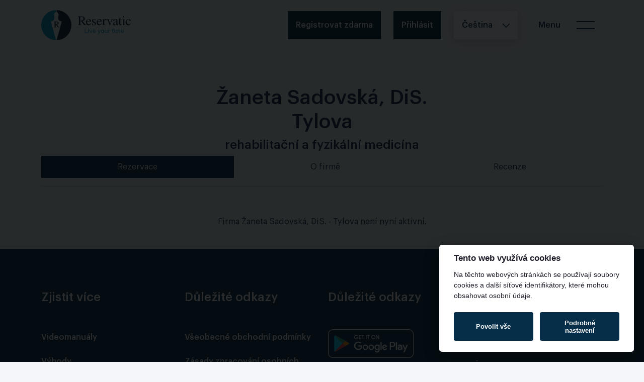

--- FILE ---
content_type: text/javascript
request_url: https://reservatic.com/assets/popper-lib-4a2765c4629166f8f4b45ab4b92c5f79aeb16deba5f76863cce0af8d2b4acf61.js
body_size: 7299
content:
function E(e){return e?(e.nodeName||"").toLowerCase():null}function D(e){if(null==e)return window;if("[object Window]"!==e.toString()){var t=e.ownerDocument;return t&&t.defaultView||window}return e}function A(e){return e instanceof D(e).Element||e instanceof Element}function L(e){return e instanceof D(e).HTMLElement||e instanceof HTMLElement}function k(e){return"undefined"!=typeof ShadowRoot&&(e instanceof D(e).ShadowRoot||e instanceof ShadowRoot)}function M(e){return e.split("-")[0]}function R(){var e=navigator.userAgentData;return null!=e&&e.brands&&Array.isArray(e.brands)?e.brands.map(function(e){return e.brand+"/"+e.version}).join(" "):navigator.userAgent}function T(){return!/^((?!chrome|android).)*safari/i.test(R())}function S(e,t,n){void 0===t&&(t=!1),void 0===n&&(n=!1);var r=e.getBoundingClientRect(),o=1,i=1;t&&L(e)&&(o=e.offsetWidth>0&&H(r.width)/e.offsetWidth||1,i=e.offsetHeight>0&&H(r.height)/e.offsetHeight||1);var a=(A(e)?D(e):window).visualViewport,s=!T()&&n,f=(r.left+(s&&a?a.offsetLeft:0))/o,c=(r.top+(s&&a?a.offsetTop:0))/i,p=r.width/o,u=r.height/i;return{width:p,height:u,top:c,right:f+p,bottom:c+u,left:f,x:f,y:c}}function V(e){var t=S(e),n=e.offsetWidth,r=e.offsetHeight;return Math.abs(t.width-n)<=1&&(n=t.width),Math.abs(t.height-r)<=1&&(r=t.height),{x:e.offsetLeft,y:e.offsetTop,width:n,height:r}}function q(e,t){var n=t.getRootNode&&t.getRootNode();if(e.contains(t))return!0;if(n&&k(n)){var r=t;do{if(r&&e.isSameNode(r))return!0;r=r.parentNode||r.host}while(r)}return!1}function C(e){return D(e).getComputedStyle(e)}function N(e){return["table","td","th"].indexOf(E(e))>=0}function I(e){return((A(e)?e.ownerDocument:e.document)||window.document).documentElement}function F(e){return"html"===E(e)?e:e.assignedSlot||e.parentNode||(k(e)?e.host:null)||I(e)}function U(e){return L(e)&&"fixed"!==C(e).position?e.offsetParent:null}function z(e){for(var t=D(e),n=U(e);n&&N(n)&&"static"===C(n).position;)n=U(n);return n&&("html"===E(n)||"body"===E(n)&&"static"===C(n).position)?t:n||function(e){var t=/firefox/i.test(R());if(/Trident/i.test(R())&&L(e)&&"fixed"===C(e).position)return null;var n=F(e);for(k(n)&&(n=n.host);L(n)&&["html","body"].indexOf(E(n))<0;){var r=C(n);if("none"!==r.transform||"none"!==r.perspective||"paint"===r.contain||-1!==["transform","perspective"].indexOf(r.willChange)||t&&"filter"===r.willChange||t&&r.filter&&"none"!==r.filter)return n;n=n.parentNode}return null}(e)||t}function _(e){return["top","bottom"].indexOf(e)>=0?"x":"y"}function X(e,t,n){return W(e,B(t,n))}function Y(e){return Object.assign({},{top:0,right:0,bottom:0,left:0},e)}function G(e,t){return t.reduce(function(t,n){return t[n]=e,t},{})}function K(e){return e.split("-")[1]}function Z(o){var i,a=o.popper,f=o.popperRect,c=o.placement,p=o.variation,u=o.offsets,l=o.position,d=o.gpuAcceleration,m=o.adaptive,h=o.roundOffsets,v=o.isFixed,g=u.x,y=void 0===g?0:g,b=u.y,w=void 0===b?0:b,x="function"==typeof h?h({x:y,y:w}):{x:y,y:w};y=x.x,w=x.y;var O=u.hasOwnProperty("x"),E=u.hasOwnProperty("y"),j=r,A=e,L=window;if(m){var M=z(a),P="clientHeight",W="clientWidth";M===D(a)&&"static"!==C(M=I(a)).position&&"absolute"===l&&(P="scrollHeight",W="scrollWidth"),(c===e||(c===r||c===n)&&p===s)&&(A=t,w-=(v&&M===L&&L.visualViewport?L.visualViewport.height:M[P])-f.height,w*=d?1:-1),c!==r&&(c!==e&&c!==t||p!==s)||(j=n,y-=(v&&M===L&&L.visualViewport?L.visualViewport.width:M[W])-f.width,y*=d?1:-1)}var k,B=Object.assign({position:l},m&&Q),R=!0===h?function(e,t){var n=e.x,r=e.y,o=t.devicePixelRatio||1;return{x:H(n*o)/o||0,y:H(r*o)/o||0}}({x:y,y:w},D(a)):{x:y,y:w};return y=R.x,w=R.y,d?Object.assign({},B,((k={})[A]=E?"0":"",k[j]=O?"0":"",k.transform=(L.devicePixelRatio||1)<=1?"translate("+y+"px, "+w+"px)":"translate3d("+y+"px, "+w+"px, 0)",k)):Object.assign({},B,((i={})[A]=E?w+"px":"",i[j]=O?y+"px":"",i.transform="",i))}function re(e){return e.replace(/left|right|bottom|top/g,function(e){return ne[e]})}function ie(e){return e.replace(/start|end/g,function(e){return oe[e]})}function ae(e){var t=D(e);return{scrollLeft:t.pageXOffset,scrollTop:t.pageYOffset}}function se(e){return S(I(e)).left+ae(e).scrollLeft}function fe(e){var t=C(e),n=t.overflow,r=t.overflowX,o=t.overflowY;return/auto|scroll|overlay|hidden/.test(n+o+r)}function ce(e){return["html","body","#document"].indexOf(E(e))>=0?e.ownerDocument.body:L(e)&&fe(e)?e:ce(F(e))}function pe(e,t){var n;void 0===t&&(t=[]);var r=ce(e),o=r===(null==(n=e.ownerDocument)?void 0:n.body),i=D(r),a=o?[i].concat(i.visualViewport||[],fe(r)?r:[]):r,s=t.concat(a);return o?s:s.concat(pe(F(a)))}function ue(e){return Object.assign({},e,{left:e.x,top:e.y,right:e.x+e.width,bottom:e.y+e.height})}function le(e,t,n){return t===c?ue(function(e,t){var n=D(e),r=I(e),o=n.visualViewport,i=r.clientWidth,a=r.clientHeight,s=0,f=0;if(o){i=o.width,a=o.height;var c=T();(c||!c&&"fixed"===t)&&(s=o.offsetLeft,f=o.offsetTop)}return{width:i,height:a,x:s+se(e),y:f}}(e,n)):A(t)?function(e,t){var n=S(e,!1,"fixed"===t);return n.top=n.top+e.clientTop,n.left=n.left+e.clientLeft,n.bottom=n.top+e.clientHeight,n.right=n.left+e.clientWidth,n.width=e.clientWidth,n.height=e.clientHeight,n.x=n.left,n.y=n.top,n}(t,n):ue(function(e){var t,n=I(e),r=ae(e),o=null==(t=e.ownerDocument)?void 0:t.body,i=W(n.scrollWidth,n.clientWidth,o?o.scrollWidth:0,o?o.clientWidth:0),a=W(n.scrollHeight,n.clientHeight,o?o.scrollHeight:0,o?o.clientHeight:0),s=-r.scrollLeft+se(e),f=-r.scrollTop;return"rtl"===C(o||n).direction&&(s+=W(n.clientWidth,o?o.clientWidth:0)-i),{width:i,height:a,x:s,y:f}}(I(e)))}function de(e,t,n,r){var o="clippingParents"===t?function(e){var t=pe(F(e)),n=["absolute","fixed"].indexOf(C(e).position)>=0&&L(e)?z(e):e;return A(n)?t.filter(function(e){return A(e)&&q(e,n)&&"body"!==E(e)}):[]}(e):[].concat(t),i=[].concat(o,[n]),a=i[0],s=i.reduce(function(t,n){var o=le(e,n,r);return t.top=W(o.top,t.top),t.right=B(o.right,t.right),t.bottom=B(o.bottom,t.bottom),t.left=W(o.left,t.left),t},le(e,a,r));return s.width=s.right-s.left,s.height=s.bottom-s.top,s.x=s.left,s.y=s.top,s}function he(o){var i,f=o.reference,c=o.element,p=o.placement,u=p?M(p):null,l=p?K(p):null,d=f.x+f.width/2-c.width/2,m=f.y+f.height/2-c.height/2;switch(u){case e:i={x:d,y:f.y-c.height};break;case t:i={x:d,y:f.y+f.height};break;case n:i={x:f.x+f.width,y:m};break;case r:i={x:f.x-c.width,y:m};break;default:i={x:f.x,y:f.y}}var h=u?_(u):null;if(null!=h){var v="y"===h?"height":"width";switch(l){case a:i[h]=i[h]-(f[v]/2-c[v]/2);break;case s:i[h]=i[h]+(f[v]/2-c[v]/2)}}return i}function me(r,o){void 0===o&&(o={});var a=o,s=a.placement,l=void 0===s?r.placement:s,d=a.strategy,m=void 0===d?r.strategy:d,h=a.boundary,v=void 0===h?f:h,g=a.rootBoundary,y=void 0===g?c:g,b=a.elementContext,w=void 0===b?p:b,x=a.altBoundary,O=void 0!==x&&x,D=a.padding,E=void 0===D?0:D,j=Y("number"!=typeof E?E:G(E,i)),L=w===p?u:p,M=r.rects.popper,P=r.elements[O?L:w],W=de(A(P)?P:P.contextElement||I(r.elements.popper),v,y,m),k=S(r.elements.reference),H=he({reference:k,element:M,strategy:"absolute",placement:l}),B=ue(Object.assign({},M,H)),R=w===p?B:k,C={top:W.top-R.top+j.top,bottom:R.bottom-W.bottom+j.bottom,left:W.left-R.left+j.left,right:R.right-W.right+j.right},T=r.modifiersData.offset;if(w===p&&T){var V=T[l];Object.keys(C).forEach(function(r){var o=[n,t].indexOf(r)>=0?1:-1,i=[e,t].indexOf(r)>=0?"y":"x";C[r]+=V[i]*o})}return C}function ve(e,t){void 0===t&&(t={});var n=t,r=n.placement,o=n.boundary,a=n.rootBoundary,s=n.padding,f=n.flipVariations,c=n.allowedAutoPlacements,p=void 0===c?d:c,u=K(r),m=u?f?l:l.filter(function(e){return K(e)===u}):i,h=m.filter(function(e){return p.indexOf(e)>=0});0===h.length&&(h=m);var v=h.reduce(function(t,n){return t[n]=me(e,{placement:n,boundary:o,rootBoundary:a,padding:s})[M(n)],t},{});return Object.keys(v).sort(function(e,t){return v[e]-v[t]})}function ye(e,t,n){return void 0===n&&(n={x:0,y:0}),{top:e.top-t.height-n.y,right:e.right-t.width+n.x,bottom:e.bottom-t.height+n.y,left:e.left-t.width-n.x}}function be(o){return[e,n,t,r].some(function(e){return o[e]>=0})}function Ee(e,t,n){void 0===n&&(n=!1);var r,o,i=L(t),a=L(t)&&function(e){var t=e.getBoundingClientRect(),n=H(t.width)/e.offsetWidth||1,r=H(t.height)/e.offsetHeight||1;return 1!==n||1!==r}(t),s=I(t),f=S(e,a,n),c={scrollLeft:0,scrollTop:0},p={x:0,y:0};return(i||!i&&!n)&&(("body"!==E(t)||fe(s))&&(c=(r=t)!==D(r)&&L(r)?{scrollLeft:(o=r).scrollLeft,scrollTop:o.scrollTop}:ae(r)),L(t)?((p=S(t,!0)).x+=t.clientLeft,p.y+=t.clientTop):s&&(p.x=se(s))),{x:f.left+c.scrollLeft-p.x,y:f.top+c.scrollTop-p.y,width:f.width,height:f.height}}function De(e){function t(e){r.add(e.name),[].concat(e.requires||[],e.requiresIfExists||[]).forEach(function(e){if(!r.has(e)){var o=n.get(e);o&&t(o)}}),o.push(e)}var n=new Map,r=new Set,o=[];return e.forEach(function(e){n.set(e.name,e)}),e.forEach(function(e){r.has(e.name)||t(e)}),o}function Le(){for(var e=arguments.length,t=new Array(e),n=0;n<e;n++)t[n]=arguments[n];return!t.some(function(e){return!(e&&"function"==typeof e.getBoundingClientRect)})}function ke(e){void 0===e&&(e={});var t=e,n=t.defaultModifiers,r=void 0===n?[]:n,o=t.defaultOptions,i=void 0===o?Ae:o;return function(e,t,n){function o(){c.forEach(function(e){return e()}),c=[]}void 0===n&&(n=i);var a,s,f={placement:"bottom",orderedModifiers:[],options:Object.assign({},Ae,i),modifiersData:{},elements:{reference:e,popper:t},attributes:{},styles:{}},c=[],p=!1,u={state:f,setOptions:function(n){var a="function"==typeof n?n(f.options):n;o(),f.options=Object.assign({},i,f.options,a),f.scrollParents={reference:A(e)?pe(e):e.contextElement?pe(e.contextElement):[],popper:pe(t)};var s,p,l=function(e){var t=De(e);return j.reduce(function(e,n){return e.concat(t.filter(function(e){return e.phase===n}))},[])}((s=[].concat(r,f.options.modifiers),p=s.reduce(function(e,t){var n=e[t.name];return e[t.name]=n?Object.assign({},n,t,{options:Object.assign({},n.options,t.options),data:Object.assign({},n.data,t.data)}):t,e},{}),Object.keys(p).map(function(e){return p[e]})));return f.orderedModifiers=l.filter(function(e){return e.enabled}),f.orderedModifiers.forEach(function(e){var t=e.name,n=e.options,r=void 0===n?{}:n,o=e.effect;if("function"==typeof o){var i=o({state:f,name:t,instance:u,options:r}),a=function(){};c.push(i||a)}}),u.update()},forceUpdate:function(){if(!p){var e=f.elements,t=e.reference,n=e.popper;if(Le(t,n)){f.rects={reference:Ee(t,z(n),"fixed"===f.options.strategy),popper:V(n)},f.reset=!1,f.placement=f.options.placement,f.orderedModifiers.forEach(function(e){return f.modifiersData[e.name]=Object.assign({},e.data)});for(var r=0;r<f.orderedModifiers.length;r++)if(!0!==f.reset){var o=f.orderedModifiers[r],i=o.fn,a=o.options,s=void 0===a?{}:a,c=o.name;"function"==typeof i&&(f=i({state:f,options:s,name:c,instance:u})||f)}else f.reset=!1,r=-1}}},update:(a=function(){return new Promise(function(e){u.forceUpdate(),e(f)})},function(){return s||(s=new Promise(function(e){Promise.resolve().then(function(){s=void 0,e(a())})})),s}),destroy:function(){o(),p=!0}};return Le(e,t)?(u.setOptions(n).then(function(e){!p&&n.onFirstUpdate&&n.onFirstUpdate(e)}),u):u}}var e="top",t="bottom",n="right",r="left",o="auto",i=[e,t,n,r],a="start",s="end",f="clippingParents",c="viewport",p="popper",u="reference",l=i.reduce(function(e,t){return e.concat([t+"-"+a,t+"-"+s])},[]),d=[].concat(i,[o]).reduce(function(e,t){return e.concat([t,t+"-"+a,t+"-"+s])},[]),h="beforeRead",m="read",v="afterRead",g="beforeMain",y="main",b="afterMain",x="beforeWrite",w="write",O="afterWrite",j=[h,m,v,g,y,b,x,w,O],P={name:"applyStyles",enabled:!0,phase:"write",fn:function(e){var t=e.state;Object.keys(t.elements).forEach(function(e){var n=t.styles[e]||{},r=t.attributes[e]||{},o=t.elements[e];L(o)&&E(o)&&(Object.assign(o.style,n),Object.keys(r).forEach(function(e){var t=r[e];!1===t?o.removeAttribute(e):o.setAttribute(e,!0===t?"":t)}))})},effect:function(e){var t=e.state,n={popper:{position:t.options.strategy,left:"0",top:"0",margin:"0"},arrow:{position:"absolute"},reference:{}};return Object.assign(t.elements.popper.style,n.popper),t.styles=n,t.elements.arrow&&Object.assign(t.elements.arrow.style,n.arrow),function(){Object.keys(t.elements).forEach(function(e){var r=t.elements[e],o=t.attributes[e]||{},i=Object.keys(t.styles.hasOwnProperty(e)?t.styles[e]:n[e]).reduce(function(e,t){return e[t]="",e},{});L(r)&&E(r)&&(Object.assign(r.style,i),Object.keys(o).forEach(function(e){r.removeAttribute(e)}))})}},requires:["computeStyles"]},W=Math.max,B=Math.min,H=Math.round,J={name:"arrow",enabled:!0,phase:"main",fn:function(o){var a,s=o.state,f=o.name,c=o.options,p=s.elements.arrow,u=s.modifiersData.popperOffsets,l=M(s.placement),d=_(l),m=[r,n].indexOf(l)>=0?"height":"width";if(p&&u){var h=function(e,t){return Y("number"!=typeof(e="function"==typeof e?e(Object.assign({},t.rects,{placement:t.placement})):e)?e:G(e,i))}(c.padding,s),v=V(p),g="y"===d?e:r,y="y"===d?t:n,b=s.rects.reference[m]+s.rects.reference[d]-u[d]-s.rects.popper[m],w=u[d]-s.rects.reference[d],x=z(p),O=x?"y"===d?x.clientHeight||0:x.clientWidth||0:0,D=b/2-w/2,E=h[g],j=O-v[m]-h[y],A=O/2-v[m]/2+D,L=X(E,A,j),P=d;s.modifiersData[f]=((a={})[P]=L,a.centerOffset=L-A,a)}},effect:function(e){var t=e.state,n=e.options.element,r=void 0===n?"[data-popper-arrow]":n;null!=r&&("string"!=typeof r||(r=t.elements.popper.querySelector(r)))&&q(t.elements.popper,r)&&(t.elements.arrow=r)},requires:["popperOffsets"],requiresIfExists:["preventOverflow"]},Q={top:"auto",right:"auto",bottom:"auto",left:"auto"},$={name:"computeStyles",enabled:!0,phase:"beforeWrite",fn:function(e){var t=e.state,n=e.options,r=n.gpuAcceleration,o=void 0===r||r,i=n.adaptive,a=void 0===i||i,s=n.roundOffsets,f=void 0===s||s,c={placement:M(t.placement),variation:K(t.placement),popper:t.elements.popper,popperRect:t.rects.popper,gpuAcceleration:o,isFixed:"fixed"===t.options.strategy};null!=t.modifiersData.popperOffsets&&(t.styles.popper=Object.assign({},t.styles.popper,Z(Object.assign({},c,{offsets:t.modifiersData.popperOffsets,position:t.options.strategy,adaptive:a,roundOffsets:f})))),null!=t.modifiersData.arrow&&(t.styles.arrow=Object.assign({},t.styles.arrow,Z(Object.assign({},c,{offsets:t.modifiersData.arrow,position:"absolute",adaptive:!1,roundOffsets:f})))),t.attributes.popper=Object.assign({},t.attributes.popper,{"data-popper-placement":t.placement})},data:{}},ee={passive:!0},te={name:"eventListeners",enabled:!0,phase:"write",fn:function(){},effect:function(e){var t=e.state,n=e.instance,r=e.options,o=r.scroll,i=void 0===o||o,a=r.resize,s=void 0===a||a,f=D(t.elements.popper),c=[].concat(t.scrollParents.reference,t.scrollParents.popper);return i&&c.forEach(function(e){e.addEventListener("scroll",n.update,ee)}),s&&f.addEventListener("resize",n.update,ee),function(){i&&c.forEach(function(e){e.removeEventListener("scroll",n.update,ee)}),s&&f.removeEventListener("resize",n.update,ee)}},data:{}},ne={left:"right",right:"left",bottom:"top",top:"bottom"},oe={start:"end",end:"start"},ge={name:"flip",enabled:!0,phase:"main",fn:function(i){var s=i.state,f=i.options,c=i.name;if(!s.modifiersData[c]._skip){for(var p=f.mainAxis,u=void 0===p||p,l=f.altAxis,d=void 0===l||l,m=f.fallbackPlacements,h=f.padding,v=f.boundary,g=f.rootBoundary,y=f.altBoundary,b=f.flipVariations,w=void 0===b||b,x=f.allowedAutoPlacements,O=s.options.placement,D=M(O),E=m||(D!==O&&w?function(e){if(M(e)===o)return[];var t=re(e);return[ie(e),t,ie(t)]}(O):[re(O)]),j=[O].concat(E).reduce(function(e,t){return e.concat(M(t)===o?ve(s,{placement:t,boundary:v,rootBoundary:g,padding:h,flipVariations:w,allowedAutoPlacements:x}):t)},[]),A=s.rects.reference,L=s.rects.popper,P=new Map,W=!0,k=j[0],H=0;H<j.length;H++){var B=j[H],R=M(B),S=K(B)===a,C=[e,t].indexOf(R)>=0,T=C?"width":"height",V=me(s,{placement:B,boundary:v,rootBoundary:g,altBoundary:y,padding:h}),I=C?S?n:r:S?t:e;A[T]>L[T]&&(I=re(I));var q=re(I),z=[];if(u&&z.push(V[R]<=0),d&&z.push(V[I]<=0,V[q]<=0),z.every(function(e){return e})){k=B,W=!1;break}P.set(B,z)}if(W)for(var F=function(e){var t=j.find(function(t){var n=P.get(t);if(n)return n.slice(0,e).every(function(e){return e})});if(t)return k=t,"break"},N=w?3:1;N>0&&"break"!==F(N);N--);s.placement!==k&&(s.modifiersData[c]._skip=!0,s.placement=k,s.reset=!0)}},requiresIfExists:["offset"],data:{_skip:!1}},xe={name:"hide",enabled:!0,phase:"main",requiresIfExists:["preventOverflow"],fn:function(e){var t=e.state,n=e.name,r=t.rects.reference,o=t.rects.popper,i=t.modifiersData.preventOverflow,a=me(t,{elementContext:"reference"}),s=me(t,{altBoundary:!0}),f=ye(a,r),c=ye(s,o,i),p=be(f),u=be(c);t.modifiersData[n]={referenceClippingOffsets:f,popperEscapeOffsets:c,isReferenceHidden:p,hasPopperEscaped:u},t.attributes.popper=Object.assign({},t.attributes.popper,{"data-popper-reference-hidden":p,"data-popper-escaped":u})}},we={name:"offset",enabled:!0,phase:"main",requires:["popperOffsets"],fn:function(t){var o=t.state,i=t.options,a=t.name,s=i.offset,f=void 0===s?[0,0]:s,c=d.reduce(function(t,i){return t[i]=function(t,o,i){var a=M(t),s=[r,e].indexOf(a)>=0?-1:1,f="function"==typeof i?i(Object.assign({},o,{placement:t})):i,c=f[0],p=f[1];return c=c||0,p=(p||0)*s,[r,n].indexOf(a)>=0?{x:p,y:c}:{x:c,y:p}}(i,o.rects,f),t},{}),p=c[o.placement],u=p.x,l=p.y;null!=o.modifiersData.popperOffsets&&(o.modifiersData.popperOffsets.x+=u,o.modifiersData.popperOffsets.y+=l),o.modifiersData[a]=c}},Oe={name:"popperOffsets",enabled:!0,phase:"read",fn:function(e){var t=e.state,n=e.name;t.modifiersData[n]=he({reference:t.rects.reference,element:t.rects.popper,strategy:"absolute",placement:t.placement})},data:{}},je={name:"preventOverflow",enabled:!0,phase:"main",fn:function(o){var i=o.state,s=o.options,f=o.name,c=s.mainAxis,p=void 0===c||c,u=s.altAxis,l=void 0!==u&&u,d=s.boundary,m=s.rootBoundary,h=s.altBoundary,v=s.padding,g=s.tether,y=void 0===g||g,b=s.tetherOffset,w=void 0===b?0:b,x=me(i,{boundary:d,rootBoundary:m,padding:v,altBoundary:h}),O=M(i.placement),D=K(i.placement),E=!D,j=_(O),A="x"===j?"y":"x",L=i.modifiersData.popperOffsets,P=i.rects.reference,k=i.rects.popper,H="function"==typeof w?w(Object.assign({},i.rects,{placement:i.placement})):w,R="number"==typeof H?{mainAxis:H,altAxis:H}:Object.assign({mainAxis:0,altAxis:0},H),S=i.modifiersData.offset?i.modifiersData.offset[i.placement]:null,C={x:0,y:0};if(L){if(p){var T,I="y"===j?e:r,q="y"===j?t:n,F="y"===j?"height":"width",N=L[j],U=N+x[I],Y=N-x[q],G=y?-k[F]/2:0,$=D===a?P[F]:k[F],J=D===a?-k[F]:-P[F],Z=i.elements.arrow,Q=y&&Z?V(Z):{width:0,height:0},ee=i.modifiersData["arrow#persistent"]?i.modifiersData["arrow#persistent"].padding:{top:0,right:0,bottom:0,left:0},te=ee[I],ne=ee[q],re=X(0,P[F],Q[F]),oe=E?P[F]/2-G-re-te-R.mainAxis:$-re-te-R.mainAxis,ie=E?-P[F]/2+G+re+ne+R.mainAxis:J+re+ne+R.mainAxis,ae=i.elements.arrow&&z(i.elements.arrow),se=ae?"y"===j?ae.clientTop||0:ae.clientLeft||0:0,fe=null!=(T=null==S?void 0:S[j])?T:0,ce=N+ie-fe,pe=X(y?B(U,N+oe-fe-se):U,N,y?W(Y,ce):Y);L[j]=pe,C[j]=pe-N}if(l){var ue,le="x"===j?e:r,de="x"===j?t:n,he=L[A],ve="y"===A?"height":"width",ge=he+x[le],ye=he-x[de],be=-1!==[e,r].indexOf(O),we=null!=(ue=null==S?void 0:S[A])?ue:0,xe=be?ge:he-P[ve]-k[ve]-we+R.altAxis,Oe=be?he+P[ve]+k[ve]-we-R.altAxis:ye,De=y&&be?function(e,t,n){var r=X(e,t,n);return r>n?n:r}(xe,he,Oe):X(y?xe:ge,he,y?Oe:ye);L[A]=De,C[A]=De-he}i.modifiersData[f]=C}},requiresIfExists:["offset"]},Ae={placement:"bottom",modifiers:[],strategy:"absolute"},Pe=ke(),Me=ke({defaultModifiers:[te,Oe,$,P]}),We=ke({defaultModifiers:[te,Oe,$,P,we,ge,je,J,xe]});export{b as afterMain,v as afterRead,O as afterWrite,P as applyStyles,J as arrow,o as auto,i as basePlacements,g as beforeMain,h as beforeRead,x as beforeWrite,t as bottom,f as clippingParents,$ as computeStyles,We as createPopper,Pe as createPopperBase,Me as createPopperLite,me as detectOverflow,s as end,te as eventListeners,ge as flip,xe as hide,r as left,y as main,j as modifierPhases,we as offset,d as placements,p as popper,ke as popperGenerator,Oe as popperOffsets,je as preventOverflow,m as read,u as reference,n as right,a as start,e as top,l as variationPlacements,c as viewport,w as write};export default null;

--- FILE ---
content_type: text/javascript
request_url: https://reservatic.com/assets/controllers/survey-controller-d60ebeeac85adb7bb16a698f00f114fcd31086aa345c0af6d48f9cc7055c9552.js
body_size: 646
content:
import{Controller}from"@hotwired/stimulus";export default class extends Controller{static targets=["questionDatatypeSelect","answerWrapper","answersWrapper"];connect(){this.toggle(),this.questionDatatypeSelectTarget.addEventListener("change",()=>this.toggle()),this.indexes=new Map}toggle(){let e=this.questionDatatypeSelectTarget.value;if(e=e.toLowerCase().replace(/\s+/g,"_"),!this.hasAnswerWrapperTarget)return void console.error("Answer wrapper target not found");this.answerWrapperTarget.querySelectorAll("[data-question-input]").forEach(e=>{const t=e.querySelector("input, textarea, select");t&&(t.disabled=!0),e.style.display="none"});const t=this.answerWrapperTarget.querySelector(`[data-question-input="${e}"]`);if(t){const e=t.querySelector("input, textarea, select");e&&(e.disabled=!1),t.style.display="block"}else console.warn(`No input for type: ${e}`)}addAnswer(e){e.preventDefault();const t=e.currentTarget,r=t.dataset.questionIndex,s=t.dataset.answersWrapperId;if(!r||!s)return void console.error("Missing data attributes on add button");const n=document.getElementById(s);if(!n)return void console.error("Answers wrapper element not found");let a=this.indexes.get(r)||n.querySelectorAll(".nested-fields").length||0;const o=`\n      <div class="nested-fields">\n        <input type="text" name="survey[survey_questions_attributes][${r}][survey_answers_attributes][${a}][name]" class="form-control" />\n        <button type="button" class="btn btn-danger" data-action="click->survey#removeAnswer">Odstranit</button>\n      </div>\n    `;n.insertAdjacentHTML("beforeend",o),this.indexes.set(r,a+1)}removeAnswer(e){e.preventDefault();const t=e.currentTarget.closest(".nested-fields");t&&t.remove()}}

--- FILE ---
content_type: text/javascript
request_url: https://reservatic.com/assets/controllers/sidebar_controller-d0f82b1ca1f7a133393223780e34a05548e12cdf959314eec2f134361d178401.js
body_size: 163
content:
import{Controller}from"@hotwired/stimulus";export default class extends Controller{static targets=["sidebarContainer"];static values={isOpen:{type:Boolean,default:!1}};toggle(e){e.preventDefault(),this.switchState()}switchState(){this.isOpenValue?(document.getElementById("default-sidebar").classList.remove("z-40"),document.getElementById("default-sidebar").classList.add("-translate-x-full","lg:translate-x-0"),document.getElementById("default-sidebar-close").classList.add("hidden"),document.getElementById("default-sidebar-menu").classList.remove("hidden"),this.isOpenValue=!1):(document.getElementById("default-sidebar").classList.add("z-40"),document.getElementById("default-sidebar").classList.remove("-translate-x-full","lg:translate-x-0"),document.getElementById("default-sidebar-close").classList.remove("hidden"),document.getElementById("default-sidebar-menu").classList.add("hidden"),this.isOpenValue=!0)}}

--- FILE ---
content_type: text/javascript
request_url: https://reservatic.com/assets/controllers/address-autocomplete-controller-04ef5da426c2d118854487df20355c06d68f1880e69564a0184b25e689f9868b.js
body_size: 686
content:
import{Controller}from"@hotwired/stimulus";export default class extends Controller{static targets=["street","countryId","city","zip","districtId"];static values={url:{type:String,default:"/address_search"},method:{type:String,default:"POST"},minLength:{type:Number,default:3},autocompleteUlClass:{type:String,default:"autocomplete-results"},autocompleteLiClass:{type:String,default:"autocomplete-list-item"}};autocomplete(){const t=this.hasCountryIdTarget?this.countryIdTarget.value:null,e=this.streetTarget.value;e.length<this.minLengthValue||fetch(this.urlValue,{method:this.methodValue,headers:{"Content-Type":"application/json","X-CSRF-Token":this.csrfToken},body:JSON.stringify({country_id:t,street:e})}).then(t=>{if(!t.ok)throw new Error("Network response was not ok");return t.json()}).then(t=>{const e=this.streetTarget.parentElement;e.classList.contains("ruian-autocomplete-wrapper")||(e.classList.add("ruian-autocomplete-wrapper"),e.classList.remove("flex"));let s=document.querySelector(`.${this.autocompleteUlClassValue}`);s?s.innerHTML="":(s=document.createElement("ul"),s.classList.add(this.autocompleteUlClassValue),e.appendChild(s)),t.forEach(t=>{const e=document.createElement("li");e.classList.add(this.autocompleteLiClass,"cursor-pointer"),e.textContent=t.title,e.addEventListener("click",()=>{t.street&&this.hasStreetTarget&&(this.streetTarget.value=t.street),t.city&&this.hasCityTarget&&(this.cityTarget.value=t.city),t.postcode&&this.hasZipTarget&&(this.zipTarget.value=t.postcode),t.district_id&&this.hasDistrictIdTarget&&(this.districtIdTarget.value=t.district_id),this.clearResults()}),s.appendChild(e)})}).catch(()=>{})}clearResults(){const t=document.querySelector(`.${this.autocompleteUlClassValue}`);t&&(t.innerHTML="",t.remove())}unfocus(){setTimeout(()=>{this.clearResults()},500)}get csrfToken(){const t=document.querySelector('meta[name="csrf-token"]');return t?t.content:null}}

--- FILE ---
content_type: text/javascript
request_url: https://reservatic.com/assets/controllers/service-messages-hide-content-controller-cc3576c4d49e11605eda9777c0892df2bb11345e4ef2e62892114f2973a6ef63.js
body_size: 183
content:
import{Controller}from"@hotwired/stimulus";export default class extends Controller{static targets=["content","preview","showButton","hideButton","unreadWrapper","form"];static values={messageId:String};connect(){this.contentTarget.hidden=!0,this.hideButtonTarget.hidden=!0,this.previewTarget.hidden=!1}show(t){t.preventDefault(),this.toggle(!1),this.markAsRead()}hide(t){t.preventDefault(),this.toggle(!0)}toggle(t){this.contentTarget.hidden=t,this.previewTarget.hidden=!t,this.showButtonTarget.hidden=!t,this.hideButtonTarget.hidden=t}markAsRead(){if(this.hasUnreadWrapperTarget){const t=this.unreadWrapperTarget,e=t.textContent;t.replaceWith(e)}this.hasFormTarget&&this.formTarget.requestSubmit()}}